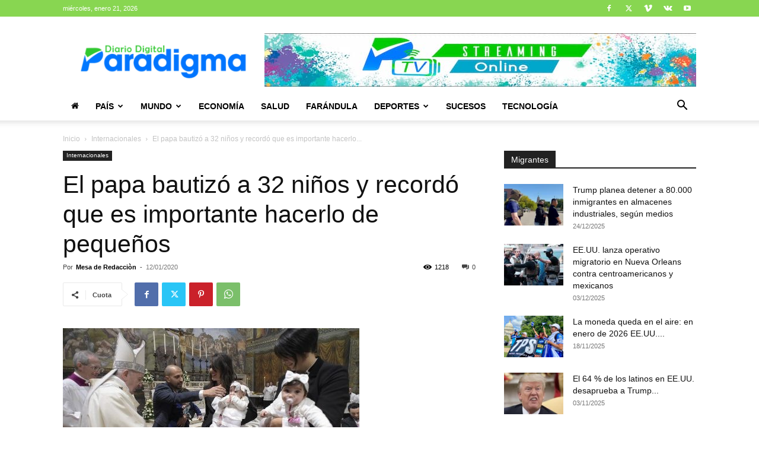

--- FILE ---
content_type: text/html; charset=utf-8
request_url: https://www.google.com/recaptcha/api2/aframe
body_size: 264
content:
<!DOCTYPE HTML><html><head><meta http-equiv="content-type" content="text/html; charset=UTF-8"></head><body><script nonce="Ixf7DcuDflJgLcMey-BeZg">/** Anti-fraud and anti-abuse applications only. See google.com/recaptcha */ try{var clients={'sodar':'https://pagead2.googlesyndication.com/pagead/sodar?'};window.addEventListener("message",function(a){try{if(a.source===window.parent){var b=JSON.parse(a.data);var c=clients[b['id']];if(c){var d=document.createElement('img');d.src=c+b['params']+'&rc='+(localStorage.getItem("rc::a")?sessionStorage.getItem("rc::b"):"");window.document.body.appendChild(d);sessionStorage.setItem("rc::e",parseInt(sessionStorage.getItem("rc::e")||0)+1);localStorage.setItem("rc::h",'1768993833337');}}}catch(b){}});window.parent.postMessage("_grecaptcha_ready", "*");}catch(b){}</script></body></html>